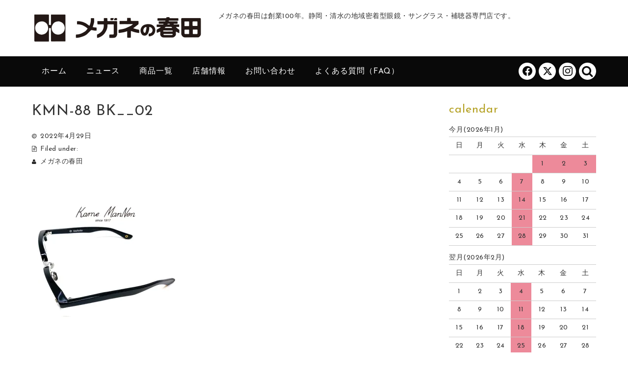

--- FILE ---
content_type: text/html; charset=UTF-8
request_url: https://www.harutamegane.com/kmn-88-bk%EF%BC%8Fkame-mannen%EF%BC%88%E3%82%AB%E3%83%A1%E3%83%9E%E3%83%B3%E3%83%8D%E3%83%B3%EF%BC%89/kmn88bk-003/
body_size: 52162
content:
<!DOCTYPE html><html dir="ltr" lang="ja"><head><meta charset="UTF-8" /><meta name="viewport" content="width=device-width, user-scalable=no"><meta name="format-detection" content="telephone=no"/><link rel="stylesheet" media="print" onload="this.onload=null;this.media='all';" id="ao_optimized_gfonts" href="https://fonts.googleapis.com/css?family=Josefin+Sans&amp;display=swap"><link media="all" href="https://www.harutamegane.com/wp-content/cache/autoptimize/css/autoptimize_63798fa798b48c5f9547b4b0bc5aa734.css" rel="stylesheet"><title>KMN-88 BK__02 | メガネの春田（静岡・清水）</title><meta name="robots" content="max-image-preview:large" /><meta name="author" content="メガネの春田"/><meta name="google-site-verification" content="d7K_gTBNsz7oqxk_NymDMYlaj0IGka1m1Sb64pWo11c" /><link rel="canonical" href="https://www.harutamegane.com/kmn-88-bk%ef%bc%8fkame-mannen%ef%bc%88%e3%82%ab%e3%83%a1%e3%83%9e%e3%83%b3%e3%83%8d%e3%83%b3%ef%bc%89/kmn88bk-003/" /><meta name="generator" content="All in One SEO (AIOSEO) 4.9.3" /> <script data-jetpack-boost="ignore" type="application/ld+json" class="aioseo-schema">{"@context":"https:\/\/schema.org","@graph":[{"@type":"BreadcrumbList","@id":"https:\/\/www.harutamegane.com\/kmn-88-bk%ef%bc%8fkame-mannen%ef%bc%88%e3%82%ab%e3%83%a1%e3%83%9e%e3%83%b3%e3%83%8d%e3%83%b3%ef%bc%89\/kmn88bk-003\/#breadcrumblist","itemListElement":[{"@type":"ListItem","@id":"https:\/\/www.harutamegane.com#listItem","position":1,"name":"Home","item":"https:\/\/www.harutamegane.com","nextItem":{"@type":"ListItem","@id":"https:\/\/www.harutamegane.com\/kmn-88-bk%ef%bc%8fkame-mannen%ef%bc%88%e3%82%ab%e3%83%a1%e3%83%9e%e3%83%b3%e3%83%8d%e3%83%b3%ef%bc%89\/kmn88bk-003\/#listItem","name":"KMN-88 BK__02"}},{"@type":"ListItem","@id":"https:\/\/www.harutamegane.com\/kmn-88-bk%ef%bc%8fkame-mannen%ef%bc%88%e3%82%ab%e3%83%a1%e3%83%9e%e3%83%b3%e3%83%8d%e3%83%b3%ef%bc%89\/kmn88bk-003\/#listItem","position":2,"name":"KMN-88 BK__02","previousItem":{"@type":"ListItem","@id":"https:\/\/www.harutamegane.com#listItem","name":"Home"}}]},{"@type":"ItemPage","@id":"https:\/\/www.harutamegane.com\/kmn-88-bk%ef%bc%8fkame-mannen%ef%bc%88%e3%82%ab%e3%83%a1%e3%83%9e%e3%83%b3%e3%83%8d%e3%83%b3%ef%bc%89\/kmn88bk-003\/#itempage","url":"https:\/\/www.harutamegane.com\/kmn-88-bk%ef%bc%8fkame-mannen%ef%bc%88%e3%82%ab%e3%83%a1%e3%83%9e%e3%83%b3%e3%83%8d%e3%83%b3%ef%bc%89\/kmn88bk-003\/","name":"KMN-88 BK__02 | \u30e1\u30ac\u30cd\u306e\u6625\u7530\uff08\u9759\u5ca1\u30fb\u6e05\u6c34\uff09","inLanguage":"ja","isPartOf":{"@id":"https:\/\/www.harutamegane.com\/#website"},"breadcrumb":{"@id":"https:\/\/www.harutamegane.com\/kmn-88-bk%ef%bc%8fkame-mannen%ef%bc%88%e3%82%ab%e3%83%a1%e3%83%9e%e3%83%b3%e3%83%8d%e3%83%b3%ef%bc%89\/kmn88bk-003\/#breadcrumblist"},"author":{"@id":"https:\/\/www.harutamegane.com\/author\/haruta\/#author"},"creator":{"@id":"https:\/\/www.harutamegane.com\/author\/haruta\/#author"},"datePublished":"2022-04-29T15:33:18+09:00","dateModified":"2022-05-12T12:10:17+09:00"},{"@type":"Organization","@id":"https:\/\/www.harutamegane.com\/#organization","name":"\u30e1\u30ac\u30cd\u306e\u6625\u7530","description":"\u30e1\u30ac\u30cd\u306e\u6625\u7530\u306f\u5275\u696d100\u5e74\u3002\u9759\u5ca1\u30fb\u6e05\u6c34\u306e\u5730\u57df\u5bc6\u7740\u578b\u773c\u93e1\u30fb\u30b5\u30f3\u30b0\u30e9\u30b9\u30fb\u88dc\u8074\u5668\u5c02\u9580\u5e97\u3067\u3059\u3002","url":"https:\/\/www.harutamegane.com\/","telephone":"+81542530029","logo":{"@type":"ImageObject","url":"https:\/\/i0.wp.com\/www.harutamegane.com\/wp-content\/uploads\/2019\/11\/harutafavicon.jpg?fit=512%2C512&ssl=1","@id":"https:\/\/www.harutamegane.com\/kmn-88-bk%ef%bc%8fkame-mannen%ef%bc%88%e3%82%ab%e3%83%a1%e3%83%9e%e3%83%b3%e3%83%8d%e3%83%b3%ef%bc%89\/kmn88bk-003\/#organizationLogo","width":512,"height":512},"image":{"@id":"https:\/\/www.harutamegane.com\/kmn-88-bk%ef%bc%8fkame-mannen%ef%bc%88%e3%82%ab%e3%83%a1%e3%83%9e%e3%83%b3%e3%83%8d%e3%83%b3%ef%bc%89\/kmn88bk-003\/#organizationLogo"},"sameAs":["https:\/\/www.facebook.com\/megane.haruta\/"]},{"@type":"Person","@id":"https:\/\/www.harutamegane.com\/author\/haruta\/#author","url":"https:\/\/www.harutamegane.com\/author\/haruta\/","name":"\u30e1\u30ac\u30cd\u306e\u6625\u7530","image":{"@type":"ImageObject","@id":"https:\/\/www.harutamegane.com\/kmn-88-bk%ef%bc%8fkame-mannen%ef%bc%88%e3%82%ab%e3%83%a1%e3%83%9e%e3%83%b3%e3%83%8d%e3%83%b3%ef%bc%89\/kmn88bk-003\/#authorImage","url":"https:\/\/secure.gravatar.com\/avatar\/4c3549dbc592afb39c96399a99ce3adb5ff72df54df0733e9905c2f7b68a4700?s=96&d=mm&r=g","width":96,"height":96,"caption":"\u30e1\u30ac\u30cd\u306e\u6625\u7530"}},{"@type":"WebSite","@id":"https:\/\/www.harutamegane.com\/#website","url":"https:\/\/www.harutamegane.com\/","name":"\u30e1\u30ac\u30cd\u306e\u6625\u7530\uff08\u9759\u5ca1\u30fb\u6e05\u6c34\uff09","description":"\u30e1\u30ac\u30cd\u306e\u6625\u7530\u306f\u5275\u696d100\u5e74\u3002\u9759\u5ca1\u30fb\u6e05\u6c34\u306e\u5730\u57df\u5bc6\u7740\u578b\u773c\u93e1\u30fb\u30b5\u30f3\u30b0\u30e9\u30b9\u30fb\u88dc\u8074\u5668\u5c02\u9580\u5e97\u3067\u3059\u3002","inLanguage":"ja","publisher":{"@id":"https:\/\/www.harutamegane.com\/#organization"}}]}</script> <meta name="google-site-verification" content="xQtTRbb846wys-zuRkgoog5wwiUPyB3BupLAPHDKvJk" /><link rel='dns-prefetch' href='//stats.wp.com' /><link rel='preconnect' href='//i0.wp.com' /><link rel='preconnect' href='//c0.wp.com' /><link href='https://fonts.gstatic.com' crossorigin='anonymous' rel='preconnect' /><link rel="alternate" title="oEmbed (JSON)" type="application/json+oembed" href="https://www.harutamegane.com/wp-json/oembed/1.0/embed?url=https%3A%2F%2Fwww.harutamegane.com%2Fkmn-88-bk%25ef%25bc%258fkame-mannen%25ef%25bc%2588%25e3%2582%25ab%25e3%2583%25a1%25e3%2583%259e%25e3%2583%25b3%25e3%2583%258d%25e3%2583%25b3%25ef%25bc%2589%2Fkmn88bk-003%2F" /><link rel="alternate" title="oEmbed (XML)" type="text/xml+oembed" href="https://www.harutamegane.com/wp-json/oembed/1.0/embed?url=https%3A%2F%2Fwww.harutamegane.com%2Fkmn-88-bk%25ef%25bc%258fkame-mannen%25ef%25bc%2588%25e3%2582%25ab%25e3%2583%25a1%25e3%2583%259e%25e3%2583%25b3%25e3%2583%258d%25e3%2583%25b3%25ef%25bc%2589%2Fkmn88bk-003%2F&#038;format=xml" /><link rel='stylesheet' id='dashicons-css' href='https://www.harutamegane.com/wp-includes/css/dashicons.min.css' type='text/css' media='all' />  <link rel="https://api.w.org/" href="https://www.harutamegane.com/wp-json/" /><link rel="alternate" title="JSON" type="application/json" href="https://www.harutamegane.com/wp-json/wp/v2/media/32868" /><link rel="EditURI" type="application/rsd+xml" title="RSD" href="https://www.harutamegane.com/xmlrpc.php?rsd" /><meta name="generator" content="WordPress 6.9" /><link rel='shortlink' href='https://www.harutamegane.com/?p=32868' /><meta name="generator" content="dominant-color-images 1.2.0"><meta name="generator" content="performance-lab 4.0.1; plugins: dominant-color-images, performant-translations, speculation-rules, webp-uploads"><meta name="generator" content="performant-translations 1.2.0">  <meta name="generator" content="webp-uploads 2.6.1"><meta name="generator" content="speculation-rules 1.6.0"><link rel="icon" href="https://i0.wp.com/www.harutamegane.com/wp-content/uploads/2019/11/cropped-harutafavicon.jpg?fit=32%2C32&#038;ssl=1" sizes="32x32" /><link rel="icon" href="https://i0.wp.com/www.harutamegane.com/wp-content/uploads/2019/11/cropped-harutafavicon.jpg?fit=192%2C192&#038;ssl=1" sizes="192x192" /><link rel="apple-touch-icon" href="https://i0.wp.com/www.harutamegane.com/wp-content/uploads/2019/11/cropped-harutafavicon.jpg?fit=180%2C180&#038;ssl=1" /><meta name="msapplication-TileImage" content="https://i0.wp.com/www.harutamegane.com/wp-content/uploads/2019/11/cropped-harutafavicon.jpg?fit=270%2C270&#038;ssl=1" /></head><body class="attachment wp-singular attachment-template-default single single-attachment postid-32868 attachmentid-32868 attachment-jpeg wp-theme-welcart_basic wp-child-theme-welcart_basic-voll has-sidebar"><div class="site"><header id="masthead" class="site-header" role="banner"><div class="inner cf"><div class="fixed-box"><div id="head-top"><div class="head-inner cf"><div class="site-title"> <a href="https://www.harutamegane.com/" title="メガネの春田（静岡・清水）" rel="home"> <noscript><img src="https://www.harutamegane.com/wp-content/uploads/2019/11/harutalogo2.jpg" alt="メガネの春田（静岡・清水）"></noscript><img class="lazyload" src='data:image/svg+xml,%3Csvg%20xmlns=%22http://www.w3.org/2000/svg%22%20viewBox=%220%200%20210%20140%22%3E%3C/svg%3E' data-src="https://www.harutamegane.com/wp-content/uploads/2019/11/harutalogo2.jpg" alt="メガネの春田（静岡・清水）"> </a></div><p class="site-description">メガネの春田は創業100年。静岡・清水の地域密着型眼鏡・サングラス・補聴器専門店です。</p></div></div><div id="head-bottom"><div class="head-inner cf"><div class="menu-bar"> <a class="menu-trigger"> <span></span> <span></span> <span></span> </a></div><div class="mobile_menu_wrap"><div class="mobile_menu"><div class="snav cf"><div class="search-box cf"> <i class="fa fa-search" aria-hidden="true"></i><form role="search" method="get" action="https://www.harutamegane.com/" ><div class="s-box"> <input type="text" value="" name="s" id="head-s-text" class="search-text" /> <input type="submit" id="head-s-submit" class="searchsubmit" value="&#xf002;" /></div></form></div></div><ul class="sns cf"><li class="fb"><a href="https://www.facebook.com/megane.haruta" target="_blank" rel="nofollow"><i class="facebook-svg"></i></a></li><li class="twitter"><a href="https://x.com/harutamegane5" target="_blank" rel="nofollow"><i class="twitter-svg"></i></a></li><li class="insta"><a href="https://www.instagram.com/harutamegane" target="_blank" rel="nofollow"><i class="instagram-svg"></i></a></li></ul><nav id="site-navigation" class="main-navigation" role="navigation"><div class="nav-menu-open"><ul id="menu-%e3%83%98%e3%83%83%e3%83%80%e3%83%bc" class="header-nav-container cf"><li id="menu-item-24497" class="menu-item menu-item-type-custom menu-item-object-custom menu-item-24497"><a href="/">ホーム</a></li><li id="menu-item-24826" class="menu-item menu-item-type-taxonomy menu-item-object-category menu-item-has-children menu-item-24826"><a href="https://www.harutamegane.com/category/news/">ニュース</a><ul class="sub-menu"><li id="menu-item-25073" class="menu-item menu-item-type-taxonomy menu-item-object-category menu-item-25073"><a href="https://www.harutamegane.com/category/news/event/">イベント情報</a></li><li id="menu-item-25074" class="menu-item menu-item-type-taxonomy menu-item-object-category menu-item-25074"><a href="https://www.harutamegane.com/category/news/trivia/">豆知識</a></li></ul></li><li id="menu-item-24823" class="menu-item menu-item-type-taxonomy menu-item-object-category menu-item-has-children menu-item-24823"><a href="https://www.harutamegane.com/category/item/">商品一覧</a><ul class="sub-menu"><li id="menu-item-24836" class="menu-item menu-item-type-post_type menu-item-object-page menu-item-24836"><a href="https://www.harutamegane.com/bland-list/">ブランドリスト</a></li><li id="menu-item-25175" class="menu-item menu-item-type-taxonomy menu-item-object-category menu-item-has-children menu-item-25175"><a href="https://www.harutamegane.com/category/item/frame-item/">フレームから探す</a><ul class="sub-menu"><li id="menu-item-25186" class="menu-item menu-item-type-taxonomy menu-item-object-category menu-item-25186"><a href="https://www.harutamegane.com/category/item/frame-item/f_wellington/">ウェリントン</a></li><li id="menu-item-25187" class="menu-item menu-item-type-taxonomy menu-item-object-category menu-item-25187"><a href="https://www.harutamegane.com/category/item/frame-item/f_oval/">オーバル</a></li><li id="menu-item-25184" class="menu-item menu-item-type-taxonomy menu-item-object-category menu-item-25184"><a href="https://www.harutamegane.com/category/item/frame-item/f_boston/">ボストン</a></li><li id="menu-item-25185" class="menu-item menu-item-type-taxonomy menu-item-object-category menu-item-25185"><a href="https://www.harutamegane.com/category/item/frame-item/f_round/">ラウンド</a></li><li id="menu-item-25182" class="menu-item menu-item-type-taxonomy menu-item-object-category menu-item-25182"><a href="https://www.harutamegane.com/category/item/frame-item/f_sirmont/">サーモント</a></li><li id="menu-item-25180" class="menu-item menu-item-type-taxonomy menu-item-object-category menu-item-25180"><a href="https://www.harutamegane.com/category/item/frame-item/gold/">金フレーム</a></li><li id="menu-item-25181" class="menu-item menu-item-type-taxonomy menu-item-object-category menu-item-25181"><a href="https://www.harutamegane.com/category/item/frame-item/bekkou/">鼈甲</a></li><li id="menu-item-25178" class="menu-item menu-item-type-taxonomy menu-item-object-category menu-item-25178"><a href="https://www.harutamegane.com/category/item/frame-item/function/">機能フレーム</a></li><li id="menu-item-25183" class="menu-item menu-item-type-taxonomy menu-item-object-category menu-item-25183"><a href="https://www.harutamegane.com/category/item/frame-item/f_other/">その他</a></li></ul></li><li id="menu-item-25174" class="menu-item menu-item-type-taxonomy menu-item-object-category menu-item-has-children menu-item-25174"><a href="https://www.harutamegane.com/category/item/itemgenre/">アイテムから探す</a><ul class="sub-menu"><li id="menu-item-24825" class="menu-item menu-item-type-taxonomy menu-item-object-category menu-item-24825"><a href="https://www.harutamegane.com/category/item/itemgenre/megane/">メガネ</a></li><li id="menu-item-24824" class="menu-item menu-item-type-taxonomy menu-item-object-category menu-item-24824"><a href="https://www.harutamegane.com/category/item/itemgenre/sunglasses/">サングラス</a></li><li id="menu-item-25177" class="menu-item menu-item-type-taxonomy menu-item-object-category menu-item-25177"><a href="https://www.harutamegane.com/category/item/itemgenre/forchild/">子供用メガネ</a></li><li id="menu-item-25176" class="menu-item menu-item-type-taxonomy menu-item-object-category menu-item-25176"><a href="https://www.harutamegane.com/category/item/itemgenre/accessory/">アクセサリー</a></li><li id="menu-item-25179" class="menu-item menu-item-type-taxonomy menu-item-object-category menu-item-25179"><a href="https://www.harutamegane.com/category/item/itemgenre/syako/">遮光眼鏡</a></li><li id="menu-item-24867" class="menu-item menu-item-type-post_type menu-item-object-page menu-item-24867"><a href="https://www.harutamegane.com/lens/">レンズ</a></li><li id="menu-item-25120" class="menu-item menu-item-type-post_type menu-item-object-page menu-item-25120"><a href="https://www.harutamegane.com/hochouki/">補聴器</a></li></ul></li></ul></li><li id="menu-item-24499" class="menu-item menu-item-type-post_type menu-item-object-page menu-item-24499"><a href="https://www.harutamegane.com/stores/">店舗情報</a></li><li id="menu-item-24500" class="menu-item menu-item-type-post_type menu-item-object-page menu-item-24500"><a href="https://www.harutamegane.com/contact/">お問い合わせ</a></li><li id="menu-item-24501" class="menu-item menu-item-type-post_type menu-item-object-page menu-item-24501"><a href="https://www.harutamegane.com/faq/">よくある質問（FAQ）</a></li></ul></div></nav></div></div></div></div></div></div></header><div id="main" class="wrapper two-column right-set"><div id="primary" class="site-content"><div id="content" role="main"><article class="post-32868 attachment type-attachment status-inherit" id="post-32868"><header class="entry-header"><h1 class="entry-title">KMN-88 BK__02</h1></header><div class="entry-meta"> <span class="date"><time>2022年4月29日</time></span> <span class="cat">Filed under: </span> <span class="author">メガネの春田</span></div><div class="entry-content"><p class="attachment"><a href="https://i0.wp.com/www.harutamegane.com/wp-content/uploads/2022/04/KMN88BK-003.jpg?ssl=1"><img fetchpriority="high" decoding="async" width="300" height="300" src="https://i0.wp.com/www.harutamegane.com/wp-content/uploads/2022/04/KMN88BK-003.jpg?fit=300%2C300&amp;ssl=1" class="attachment-medium size-medium" alt="" srcset="https://i0.wp.com/www.harutamegane.com/wp-content/uploads/2022/04/KMN88BK-003.jpg?w=512&amp;ssl=1 512w, https://i0.wp.com/www.harutamegane.com/wp-content/uploads/2022/04/KMN88BK-003.jpg?resize=300%2C300&amp;ssl=1 300w, https://i0.wp.com/www.harutamegane.com/wp-content/uploads/2022/04/KMN88BK-003.jpg?resize=150%2C150&amp;ssl=1 150w" sizes="(max-width: 300px) 100vw, 300px" /></a></p></div></article><div class="comment-area"><div class="feedback"></div><div id="comments" class="comments-area"></div></div></div></div><aside id="secondary" class="widget-area" role="complementary"><section id="welcart_calendar-3" class="widget widget_welcart_calendar fromBottomIn" data-scroll="once"><h3 class="widget_title">calendar</h3><ul class="ucart_calendar_body ucart_widget_body"><li><div class="this-month"><table cellspacing="0" class="usces_calendar"><caption>今月(2026年1月)</caption><thead><tr><th>日</th><th>月</th><th>火</th><th>水</th><th>木</th><th>金</th><th>土</th></tr></thead><tbody><tr><td>&nbsp;</td><td>&nbsp;</td><td>&nbsp;</td><td>&nbsp;</td><td  class="businessday">1</td><td  class="businessday">2</td><td  class="businessday">3</td></tr><tr><td >4</td><td >5</td><td >6</td><td  class="businessday">7</td><td >8</td><td >9</td><td >10</td></tr><tr><td >11</td><td >12</td><td >13</td><td  class="businessday">14</td><td >15</td><td >16</td><td >17</td></tr><tr><td >18</td><td >19</td><td >20</td><td  class="businessday businesstoday">21</td><td >22</td><td >23</td><td >24</td></tr><tr><td >25</td><td >26</td><td >27</td><td  class="businessday">28</td><td >29</td><td >30</td><td >31</td></tr></tbody></table></div><div class="next-month"><table cellspacing="0" class="usces_calendar"><caption>翌月(2026年2月)</caption><thead><tr><th>日</th><th>月</th><th>火</th><th>水</th><th>木</th><th>金</th><th>土</th></tr></thead><tbody><tr><td >1</td><td >2</td><td >3</td><td  class="businessday">4</td><td >5</td><td >6</td><td >7</td></tr><tr><td >8</td><td >9</td><td >10</td><td  class="businessday">11</td><td >12</td><td >13</td><td >14</td></tr><tr><td >15</td><td >16</td><td >17</td><td  class="businessday">18</td><td >19</td><td >20</td><td >21</td></tr><tr><td >22</td><td >23</td><td >24</td><td  class="businessday">25</td><td >26</td><td >27</td><td >28</td></tr></tbody></table></div> (<span class="business_days_exp_box businessday">&nbsp;&nbsp;&nbsp;&nbsp;</span>&nbsp;&nbsp;休業日)</li></ul></section><section id="archives-4" class="widget widget_archive fromBottomIn" data-scroll="once"><h3 class="widget_title">archives</h3> <label class="screen-reader-text" for="archives-dropdown-4">archives</label> <select id="archives-dropdown-4" name="archive-dropdown"><option value="">月を選択</option><option value='https://www.harutamegane.com/2025/12/'> 2025年12月</option><option value='https://www.harutamegane.com/2025/09/'> 2025年9月</option><option value='https://www.harutamegane.com/2025/08/'> 2025年8月</option><option value='https://www.harutamegane.com/2025/07/'> 2025年7月</option><option value='https://www.harutamegane.com/2025/06/'> 2025年6月</option><option value='https://www.harutamegane.com/2025/05/'> 2025年5月</option><option value='https://www.harutamegane.com/2025/03/'> 2025年3月</option><option value='https://www.harutamegane.com/2025/01/'> 2025年1月</option><option value='https://www.harutamegane.com/2024/12/'> 2024年12月</option><option value='https://www.harutamegane.com/2024/10/'> 2024年10月</option><option value='https://www.harutamegane.com/2024/09/'> 2024年9月</option><option value='https://www.harutamegane.com/2024/08/'> 2024年8月</option><option value='https://www.harutamegane.com/2024/07/'> 2024年7月</option><option value='https://www.harutamegane.com/2024/06/'> 2024年6月</option><option value='https://www.harutamegane.com/2024/03/'> 2024年3月</option><option value='https://www.harutamegane.com/2024/02/'> 2024年2月</option><option value='https://www.harutamegane.com/2024/01/'> 2024年1月</option><option value='https://www.harutamegane.com/2023/12/'> 2023年12月</option><option value='https://www.harutamegane.com/2023/09/'> 2023年9月</option><option value='https://www.harutamegane.com/2023/08/'> 2023年8月</option><option value='https://www.harutamegane.com/2023/07/'> 2023年7月</option><option value='https://www.harutamegane.com/2023/06/'> 2023年6月</option><option value='https://www.harutamegane.com/2023/03/'> 2023年3月</option><option value='https://www.harutamegane.com/2023/02/'> 2023年2月</option><option value='https://www.harutamegane.com/2023/01/'> 2023年1月</option><option value='https://www.harutamegane.com/2022/12/'> 2022年12月</option><option value='https://www.harutamegane.com/2022/10/'> 2022年10月</option><option value='https://www.harutamegane.com/2022/08/'> 2022年8月</option><option value='https://www.harutamegane.com/2022/07/'> 2022年7月</option><option value='https://www.harutamegane.com/2022/05/'> 2022年5月</option><option value='https://www.harutamegane.com/2022/04/'> 2022年4月</option><option value='https://www.harutamegane.com/2022/02/'> 2022年2月</option><option value='https://www.harutamegane.com/2021/12/'> 2021年12月</option><option value='https://www.harutamegane.com/2021/10/'> 2021年10月</option><option value='https://www.harutamegane.com/2021/08/'> 2021年8月</option><option value='https://www.harutamegane.com/2021/07/'> 2021年7月</option><option value='https://www.harutamegane.com/2021/06/'> 2021年6月</option><option value='https://www.harutamegane.com/2021/05/'> 2021年5月</option><option value='https://www.harutamegane.com/2021/02/'> 2021年2月</option><option value='https://www.harutamegane.com/2020/12/'> 2020年12月</option><option value='https://www.harutamegane.com/2020/10/'> 2020年10月</option><option value='https://www.harutamegane.com/2020/08/'> 2020年8月</option><option value='https://www.harutamegane.com/2020/07/'> 2020年7月</option><option value='https://www.harutamegane.com/2020/06/'> 2020年6月</option><option value='https://www.harutamegane.com/2020/05/'> 2020年5月</option><option value='https://www.harutamegane.com/2020/04/'> 2020年4月</option><option value='https://www.harutamegane.com/2020/03/'> 2020年3月</option><option value='https://www.harutamegane.com/2020/02/'> 2020年2月</option><option value='https://www.harutamegane.com/2020/01/'> 2020年1月</option><option value='https://www.harutamegane.com/2019/12/'> 2019年12月</option><option value='https://www.harutamegane.com/2019/11/'> 2019年11月</option><option value='https://www.harutamegane.com/2019/10/'> 2019年10月</option><option value='https://www.harutamegane.com/2019/09/'> 2019年9月</option><option value='https://www.harutamegane.com/2019/08/'> 2019年8月</option><option value='https://www.harutamegane.com/2019/06/'> 2019年6月</option><option value='https://www.harutamegane.com/2019/05/'> 2019年5月</option><option value='https://www.harutamegane.com/2019/04/'> 2019年4月</option><option value='https://www.harutamegane.com/2019/03/'> 2019年3月</option><option value='https://www.harutamegane.com/2019/02/'> 2019年2月</option><option value='https://www.harutamegane.com/2019/01/'> 2019年1月</option><option value='https://www.harutamegane.com/2018/12/'> 2018年12月</option><option value='https://www.harutamegane.com/2018/11/'> 2018年11月</option><option value='https://www.harutamegane.com/2018/10/'> 2018年10月</option><option value='https://www.harutamegane.com/2018/09/'> 2018年9月</option><option value='https://www.harutamegane.com/2018/08/'> 2018年8月</option><option value='https://www.harutamegane.com/2018/07/'> 2018年7月</option><option value='https://www.harutamegane.com/2018/06/'> 2018年6月</option><option value='https://www.harutamegane.com/2018/05/'> 2018年5月</option><option value='https://www.harutamegane.com/2018/04/'> 2018年4月</option><option value='https://www.harutamegane.com/2018/03/'> 2018年3月</option><option value='https://www.harutamegane.com/2018/02/'> 2018年2月</option><option value='https://www.harutamegane.com/2018/01/'> 2018年1月</option><option value='https://www.harutamegane.com/2017/12/'> 2017年12月</option><option value='https://www.harutamegane.com/2017/11/'> 2017年11月</option><option value='https://www.harutamegane.com/2017/10/'> 2017年10月</option><option value='https://www.harutamegane.com/2017/09/'> 2017年9月</option><option value='https://www.harutamegane.com/2017/08/'> 2017年8月</option><option value='https://www.harutamegane.com/2017/07/'> 2017年7月</option><option value='https://www.harutamegane.com/2017/06/'> 2017年6月</option><option value='https://www.harutamegane.com/2017/05/'> 2017年5月</option><option value='https://www.harutamegane.com/2017/04/'> 2017年4月</option><option value='https://www.harutamegane.com/2017/03/'> 2017年3月</option><option value='https://www.harutamegane.com/2017/02/'> 2017年2月</option><option value='https://www.harutamegane.com/2017/01/'> 2017年1月</option><option value='https://www.harutamegane.com/2016/12/'> 2016年12月</option><option value='https://www.harutamegane.com/2016/11/'> 2016年11月</option><option value='https://www.harutamegane.com/2016/10/'> 2016年10月</option><option value='https://www.harutamegane.com/2016/09/'> 2016年9月</option><option value='https://www.harutamegane.com/2016/08/'> 2016年8月</option><option value='https://www.harutamegane.com/2016/07/'> 2016年7月</option><option value='https://www.harutamegane.com/2016/06/'> 2016年6月</option><option value='https://www.harutamegane.com/2016/05/'> 2016年5月</option><option value='https://www.harutamegane.com/2016/04/'> 2016年4月</option><option value='https://www.harutamegane.com/2016/03/'> 2016年3月</option><option value='https://www.harutamegane.com/2016/02/'> 2016年2月</option><option value='https://www.harutamegane.com/2016/01/'> 2016年1月</option><option value='https://www.harutamegane.com/2015/12/'> 2015年12月</option><option value='https://www.harutamegane.com/2015/11/'> 2015年11月</option><option value='https://www.harutamegane.com/2015/10/'> 2015年10月</option><option value='https://www.harutamegane.com/2015/09/'> 2015年9月</option><option value='https://www.harutamegane.com/2015/08/'> 2015年8月</option><option value='https://www.harutamegane.com/2015/07/'> 2015年7月</option><option value='https://www.harutamegane.com/2015/06/'> 2015年6月</option><option value='https://www.harutamegane.com/2015/05/'> 2015年5月</option><option value='https://www.harutamegane.com/2015/04/'> 2015年4月</option><option value='https://www.harutamegane.com/2015/03/'> 2015年3月</option><option value='https://www.harutamegane.com/2015/02/'> 2015年2月</option><option value='https://www.harutamegane.com/2015/01/'> 2015年1月</option><option value='https://www.harutamegane.com/2014/12/'> 2014年12月</option><option value='https://www.harutamegane.com/2014/11/'> 2014年11月</option><option value='https://www.harutamegane.com/2014/10/'> 2014年10月</option><option value='https://www.harutamegane.com/2014/09/'> 2014年9月</option><option value='https://www.harutamegane.com/2014/08/'> 2014年8月</option><option value='https://www.harutamegane.com/2014/07/'> 2014年7月</option> </select>  </section><section id="welcart_category-7" class="widget widget_welcart_category fromBottomIn" data-scroll="once"><h3 class="widget_title"><noscript><img src="https://www.harutamegane.com/wp-content/themes/welcart_basic-voll/images/category.png" alt="item" /></noscript><img class="lazyload" src='data:image/svg+xml,%3Csvg%20xmlns=%22http://www.w3.org/2000/svg%22%20viewBox=%220%200%20210%20140%22%3E%3C/svg%3E' data-src="https://www.harutamegane.com/wp-content/themes/welcart_basic-voll/images/category.png" alt="item" />item</h3><ul class="ucart_widget_body"><li class="cat-item cat-item-328"><a href="https://www.harutamegane.com/category/item/itemgenre/accessory/">アクセサリー</a></li><li class="cat-item cat-item-326"><a href="https://www.harutamegane.com/category/item/itemgenre/sunglasses/">サングラス</a></li><li class="cat-item cat-item-325"><a href="https://www.harutamegane.com/category/item/itemgenre/megane/">メガネ</a></li><li class="cat-item cat-item-314"><a href="https://www.harutamegane.com/category/item/itemgenre/forchild/">子供用メガネ</a></li><li class="cat-item cat-item-322"><a href="https://www.harutamegane.com/category/item/itemgenre/syako/" title="遮光眼鏡はまぶしさの要因となる500nm（ナノメートル）以下の短波長光（紫外線＋青色光線）を効果的にカットし、それ以外の光を出来るだけ多く通すよう作られた特殊カラーフィルターレンズです。まぶしさにより白く靄(もや)がかっているように見える状態を、短波長を取り除くことでくっきりさせ、コントラストを強調させます。Vergine（ヴェルジネ）・Viewnal（ビューナル）は光敏感やコントラストの喪失、暗順応低下など、眼疾患をオールマイティーにカバーしたレンズを入れたフレームです。●網膜色素変性症●黄斑変性症●白内障●白子症●糖尿病網膜症●緑内障●白内障手術後●先天無虹彩症など、まぶしさを感じるすべての人に掛けていただきたいフレームです。注意：レンズによっては特定波長の減衰特性があるため、運転不適合もしくは夜間運転不適合のものがございます遮光眼鏡につきましてはメガネの春田静岡駅前店までお問い合わせください">遮光眼鏡</a></li></ul></section><section id="welcart_category-4" class="widget widget_welcart_category fromBottomIn" data-scroll="once"><h3 class="widget_title"><noscript><img src="https://www.harutamegane.com/wp-content/themes/welcart_basic-voll/images/category.png" alt="blandlist" /></noscript><img class="lazyload" src='data:image/svg+xml,%3Csvg%20xmlns=%22http://www.w3.org/2000/svg%22%20viewBox=%220%200%20210%20140%22%3E%3C/svg%3E' data-src="https://www.harutamegane.com/wp-content/themes/welcart_basic-voll/images/category.png" alt="blandlist" />blandlist</h3><ul class="ucart_widget_body"><li class="cat-item cat-item-261"><a href="https://www.harutamegane.com/category/item/blandlist/anne_et_valentin/" title="1980年　パリにてアート、ファッション、光学などを学んだ後、南フランスの古都トゥルーズに眼鏡店を開店。1984年　自店のコレクションを製作開始。1992年　本格的なハウスブランドとしてデビュー。1995年　ジュラ地方の工場を買い取り、自社工場として製品の安定化を図る。2000年　モダンな内装が話題のパリ店がマレ地区にオープン。アン・バレンタインのクリエイトするアイウェアのデザイン・コンセプトは掛ける人の個性・魅力を引き出す事にあります。そのため、一般的な眼鏡のデザインに比べて、アン・バレンタインは力強い線とビビットな色を使用したものが多く見られます。顔をキャンバスに見立てて、顔の上に線やカラーを描くかのようにデザインがなされている為、その魅力は掛けてみて初めて良く分かるデザインと言えます。独自に開発したラミネーションで、他のブランドには見られないような、多彩なカラーを提案しています。デザインに大きな影響を与えているのが、アン・バレンタインの本拠地であるトゥルーズの地理的な環境です。それは、地中海に近く、太陽の光に満ちあふれ、海と空の深い青に覆われ、街のあちこちで咲き乱れる花に囲まれる所。掛ける人のニーズやテイスト（例えば、性別、職業、ファッション）をイメージして展開されています。ANNE ET VALENTIN（アンバレンタイン）はメガネの春田静岡駅前店で取り扱っています">ANNE ET VALENTIN</a></li><li class="cat-item cat-item-536"><a href="https://www.harutamegane.com/category/item/blandlist/diffuser/" title="DIFFUSERのデザイナーはデザイン画を描かず、さながら設計士のように、地道に、正確に、要素を組み立てる。生み出されるのは、現代人に寄り添う多彩な機能美。素材の良さを最大限引き出し、最高の使い心地と見た目とを同時に実現した、世界に誇る日本の技術が注がれたプロダクトです">DIFFUSER TOKYO</a></li><li class="cat-item cat-item-540"><a href="https://www.harutamegane.com/category/item/blandlist/dutz/" title="DUTZは、2005年に誕生したオランダで最も挑戦的で大胆なアイウェアブランドです。  ビビットな配色のカラーリングと遊び心たっぷりなデザインは、DUTZのブランドコンセプトの「メガネ選びは楽しいこと」を体現しています。カラフルで小さめのDUTZは、掛ける人、見る人の気持ちを明るくしてくれるコレクションです。">DUTZ</a></li><li class="cat-item cat-item-270"><a href="https://www.harutamegane.com/category/item/blandlist/face_a_face/" title="アイウェアのデザインに近代建築というまったく新しい観点からアプローチする「ファースアファース」は、1995年、パスカル・ジョローンとナディン・ロスを中心に立ち上げられ、現在パリを拠点として積極的に創作活動を行っています。建築デザインと現在の流行の類似点を組み合わせ、さまざまなアイデアをフレームデザインに取り込んでいる、斬新でスタイリッシュな活動的な都会人のためのアイウェア。透明感と機能をキーワードに、ボリュームや色、モダン建築の要素などを融合・再構築したハンサムなアイウェアです。それは素肌や眼の輝きを際立たせ、内に秘めた力強さや魅惑を色彩豊に表現してくれる、美しくモダンなアクセサリーです。Face a Face（ファース ア ファース）はメガネの春田静岡駅前店で取り扱っています">Face a Face</a></li><li class="cat-item cat-item-543"><a href="https://www.harutamegane.com/category/item/blandlist/kikiki/" title="kikiki optique（キキキ オプティーク）東京・御徒町のジュエリー作家ご夫婦が手がける、遊び心とクラフト感を大切にしたハンドメイドのメガネ＆アクセサリーブランドです。  金属パーツはジュエリーの街・東京御徒町で製作  アセテート素材などはメガネの名産地・福井県鯖江産  まさに東京と鯖江のハイブリッドメガネ、デザイン性と品質を兼ね備えた、日本製アイウェアです。kikiki optiqueのメガネは、どれも個性豊かで遊び心のあるデザイン。それでいて奇抜すぎず、毎日のファッションにもなじみやすい絶妙なバランスで  「ちょっと気分が上がる」「鏡を見るのが楽しくなる」そんな体験ができるメガネたちです。">kikiki optique</a></li><li class="cat-item cat-item-539"><a href="https://www.harutamegane.com/category/item/blandlist/lamarca/" title="LAMARCA(ラマルカ) イタリアカッティングや張り合わせを駆使して引き出される、まるでジュエリーのようなアセテートの質感、きらめき。イタリアの老舗アセテートフレーム工場が手掛けるオリジナルブランド『LAMARCA(ラマルカ)』は、日本製のアセ テートフレームとは違った、ダイナミックな美しさを放ちます">LAMARCA</a></li><li class="cat-item cat-item-280"><a href="https://www.harutamegane.com/category/item/blandlist/modo/">MODO</a></li><li class="cat-item cat-item-298"><a href="https://www.harutamegane.com/category/item/blandlist/silhouette/" title="1964年にアーノルド・シュミットがA.Schimied KGという会社（今日のSilhouette International Schimied GmbH&amp;Co.KG）を設立しました。  商売を始めた頃は、フレームは医療器具と考えられていました。しかし、シュミットは、「いかにしたらフレームが掛けた人を美しく見せられるか。」ということに考えを発展させました。  創立と同時に専属デザイナーとして入社したドーラ・ディーメルが、持ち前のデザイン感覚をフルに発揮し、洗練されたファッション性の高いアイウェアを次々と発表して、フレームはファッションアイテムの1つとして常に世界中から注目を集めるようになりました。同時にシュミットは「お客様が宝石のように扱ってくれるような高品質のフレームを作る。」というところに主眼を置き、正確な職人技、精密な技術、細部へのこだわりによって、医療器具からオールラウンドな芸術品へとメガネを一変させました。  原材料や技術の分野での絶えざる革新が、技術進歩を高め、未来派のアイウェアファッションを創造していくというシルエットの伝統は、アーノルド・シュミット・ジュニアとクラウス・シュミットの二人の息子に引き継がれています。  今日では、1,100の従業員がおり、オーストリアの代表的な企業の一つとなっています。  シルエットは、オーストリアをはじめとして、ドイツ、ベルギー、スカンジナビア、カナダ、アメリカ、日本と世界90ヶ国で発表されています。  また、ここ数年シルエットは、環境にやさしい生産方法に多額の投資をし、1997年にISO9001、ISO14001を取得し、全ヨーロッパEMAS規制適合の環境アセスメントに合格しています。">Silhouette</a></li><li class="cat-item cat-item-304"><a href="https://www.harutamegane.com/category/item/blandlist/tomford/" title="2005年にトムフォード（TOM FORD）が設立したブランド。アイウェアのほか化粧品やメンズ・レディースのアパレル商品、バック、靴など幅広い商品を展開している。ブランドコンセプトである「力強く、タフでしかもセクシーであるべき」という言葉のまま、セクシーで魅力のある商品が多く、様々な商品を手掛けているが、特に人気のあるものがサングラスや眼鏡。メガネの春田静岡駅前店はTOM FORDの正規取扱店です。">TOM FORD</a></li><li class="cat-item cat-item-306"><a href="https://www.harutamegane.com/category/item/blandlist/traction/" title="トラクションはフランス・ジュラ地方にあるVICTOR GROS社のオリジナルブランドです。1872年に設立されたこの会社は櫛や装飾アクセサリーの製作から始まり、その後1930年に眼鏡フレームの生産を開始した、大変古い歴史を持った会社です。トラクションはThierry Grosによって1985年に始められました。Thierryは大学卒業後若き外交官として主にアメリカで活躍。また彼の姉のミシェルがロサンゼルスでブティックを立ち上げた縁で、しばしば当地を訪れていました。父の死後、外交官を辞めジュラ地方に戻った彼は新しいブランドとデザインを模索し、トラクション・プロダクションズを立ち上げることになりました。彼の立ち上げたコレクションは彼の外交官時代と姉が住んでいたロサンゼルスの影響を強く受けました。「Traction」の名前も若い芸術家や映画関係者が集まるロサンゼルスの有名なダウンタウン「Traction Avenue」から名づけられました。TRACTIONのポリシーは「人の表情の尊重」です。「ハーモニー」と「ファンタジー」の融合を目指しています。Tractionのインスピレーション、独創的なメガネフレームの創作のポイントはカリフォルニアの現代性と陽光、フランス・ジュラ地方の優雅さと組み合わせと言えます。従って両地域性の混在が人々に対して一歩進んだ「アバンギャルド」感覚を感じさせる源です。Tractionは全く自由な色と形の組み合わせを楽しんでいます。従って、これらの眼鏡は視力問題の単純な治療用具ではなく、宝飾アクセサリーと同じように顔を飾るのに優れた特性を持つことになります。Traction（トラクション）はメガネの春田清水銀座本店で取り扱っています">Traction</a></li><li class="cat-item cat-item-308"><a href="https://www.harutamegane.com/category/item/blandlist/woow/" title="WOOWは2012年の終わりにFace a Faceの創設者であるNadine Roth（ネイディーン・ロス）とPascal Jaulent（パスカル・ジョウロン）によって新たに創られたフランス生まれのブランド。落ち着いた中にユーモアを加えたデザインで男性・女性問わずお勧めなフレームです。各フレームは2色で配色されたテンプルと元気づけられる楽しいフレーム名が特徴。">WOOW</a></li><li class="cat-item cat-item-535"><a href="https://www.harutamegane.com/category/item/blandlist/xit/" title="XIT eyewearは、フランス マルセイユを拠点に活動。前身のEye&#039;DCより名前を新たに2012年に再スタートしました。ブランドコンセプトは変わらず特有の技術を生かし、進化させたデザインを常に作り続けています。地中海を眺めるマルセイユから、あふれ出る創造力によって時代に左右されることなく、独自のデザインがフレームに込められています。  デザイナーはLionel Bellet（ライオネル ベレット）。Eye&#039;DCの初期からチーフデザイナーとして活躍し続けています。今まで使ったことのない素材や新しい技術をメガネとして使い固定観念にとらわれることなく、思いがけないほどの斬新な発想やテクノロジーを使い、フレームをデザインしていきます。斬新なデザインからは想像ができないほど、温厚な性格のライオネル。フランス文学を愛し、その趣味から詩をデザインにも取り入れています。">XIT</a></li><li class="cat-item cat-item-309"><a href="https://www.harutamegane.com/category/item/blandlist/kamemannen/" title="日本最古のメーカーオリジナルブランド『カメマンネン』は、1917年創業のメガネ職人 木村菊次郎によって、戦後誕生しました。当時のフレームは耐久性にともしく、菊次郎は「末永く愛用できる丈夫なフレームを作りたい」という強い思いで、記述開発を重ね耐久性のあるフレームを作り上げました。彼の思いを込め「鶴は千年 亀は萬年」から『カメマンネン』と名付けました。彼の思いは、時代が変わり最新鋭の機械化された今もなお継承され、さらに進化を続けています。kame ManNen（カメマンネン）はメガネの春田静岡駅前店・清水銀座本店で取り扱っています。">カメマンネン</a></li><li class="cat-item cat-item-310"><a href="https://www.harutamegane.com/category/item/blandlist/tomato/" title="全国の眼鏡店・眼科さんからも支持されている子供用の眼鏡です。【トマトグラッシーズ】のフレームはサイズ・カラー・デザインも豊富にラインアップしていますので、お子様の成長や個性に合わせてお選びいただけます。時に安全性、機能性面からもすぐれた特徴を持つフレームですので、お子様用フレームとして【トマトグラッシーズ】はおススメです。・安心・安全な素材を採用「トマトグラッシーズ」のフレームは弾力性に優れているので、お子様がメガネに瞬間的な強い力を加えてもすぐにもとの形に戻ります。（「トマトグラッシーズ・ベビー」のテンプルは、デリケートな赤ちゃんのために柔らかい別素材になっております。※熱可塑性ポリエステルエラストマー使用）フレームの材質は、医療カテーテルや哺乳瓶などに使用されている日本食品衛生に合格しているものを使用していますので安心です。・軽量なフレーム各フレームは非常に軽く、レンズを入れてもメガネの総重量は軽量になります。※遠視の場合、レンズの中心が厚く重くなりますので、薄く設計されたレンズをおすすめします。《種類別フレーム重量》トマトグラッシーズ・ベビー：6.3gトマトグラッシーズ・キッズ：7.0～8.5gトマトグラッシーズ・ジュニア：8.5～9.5g子供のための治療用メガネの医療控除ご存知ですか？">トマトグラッシーズ</a></li></ul></section></aside></div><div id="toTop" class="wrap fixed"><a href="#masthead"><i class="fa fa-angle-up" aria-hidden="true"></i></a></div><footer id="colophon" role="contentinfo"><div class="inner cf"><nav id="site-info" class="footer-navigation"><div class="menu-%e3%83%95%e3%83%83%e3%82%bf%e3%83%bc-container"><ul id="menu-%e3%83%95%e3%83%83%e3%82%bf%e3%83%bc" class="footer-menu cf"><li id="menu-item-24502" class="menu-item menu-item-type-post_type menu-item-object-page menu-item-24502"><a href="https://www.harutamegane.com/tokutei/">特定商取引に基づく表示</a></li><li id="menu-item-24992" class="menu-item menu-item-type-post_type menu-item-object-page menu-item-24992"><a href="https://www.harutamegane.com/sitemap/">サイトマップ</a></li></ul></div></nav><p class="copyright">Copyright © 2019 メガネの春田, All rights reserved.</p></div></footer></div>    <noscript><style>.lazyload{display:none;}</style></noscript>         <script type="text/javascript" defer='defer' src="https://www.harutamegane.com/wp-includes/js/jquery/jquery.min.js" id="jquery-core-js"></script><script type="text/javascript">var ajaxurl = 'https://www.harutamegane.com/wp-admin/admin-ajax.php';</script><script type="text/javascript">( ( dropdownId ) => {
	const dropdown = document.getElementById( dropdownId );
	function onSelectChange() {
		setTimeout( () => {
			if ( 'escape' === dropdown.dataset.lastkey ) {
				return;
			}
			if ( dropdown.value ) {
				document.location.href = dropdown.value;
			}
		}, 250 );
	}
	function onKeyUp( event ) {
		if ( 'Escape' === event.key ) {
			dropdown.dataset.lastkey = 'escape';
		} else {
			delete dropdown.dataset.lastkey;
		}
	}
	function onClick() {
		delete dropdown.dataset.lastkey;
	}
	dropdown.addEventListener( 'keyup', onKeyUp );
	dropdown.addEventListener( 'click', onClick );
	dropdown.addEventListener( 'change', onSelectChange );
})( "archives-dropdown-4" );

//# sourceURL=WP_Widget_Archives%3A%3Awidget</script><script type="speculationrules">{"prerender":[{"source":"document","where":{"and":[{"href_matches":"/*"},{"not":{"href_matches":["/wp-*.php","/wp-admin/*","/wp-content/uploads/*","/wp-content/*","/wp-content/plugins/*","/wp-content/themes/welcart_basic-voll/*","/wp-content/themes/welcart_basic/*","/*\\?(.+)"]}},{"not":{"selector_matches":"a[rel~=\"nofollow\"]"}},{"not":{"selector_matches":".no-prerender, .no-prerender a"}},{"not":{"selector_matches":".no-prefetch, .no-prefetch a"}}]},"eagerness":"moderate"}]}</script><script type='text/javascript'>uscesL10n = {
			
			'ajaxurl': "https://www.harutamegane.com/wp-admin/admin-ajax.php",
			'loaderurl': "https://www.harutamegane.com/wp-content/plugins/usc-e-shop/images/loading.gif",
			'post_id': "32868",
			'cart_number': "166",
			'is_cart_row': false,
			'opt_esse': new Array(  ),
			'opt_means': new Array(  ),
			'mes_opts': new Array(  ),
			'key_opts': new Array(  ),
			'previous_url': "https://www.harutamegane.com",
			'itemRestriction': "",
			'itemOrderAcceptable': "0",
			'uscespage': "",
			'uscesid': "MDRtM2gzNmYzOWx2MjRqNTJkOG5vMWdxNGsxN2lvMDhlM2QyNjdyX2FjdGluZ18wX0E%3D",
			'wc_nonce': "93e293e81a"
		}</script><script data-noptimize="1">window.lazySizesConfig=window.lazySizesConfig||{};window.lazySizesConfig.loadMode=1;</script><script async data-noptimize="1" src='https://www.harutamegane.com/wp-content/plugins/autoptimize/classes/external/js/lazysizes.min.js'></script><script type="text/javascript" id="flying-scripts">const loadScriptsTimer=setTimeout(loadScripts,1*1000);const userInteractionEvents=['click', 'mousemove', 'keydown', 'touchstart', 'touchmove', 'wheel'];userInteractionEvents.forEach(function(event){window.addEventListener(event,triggerScriptLoader,{passive:!0})});function triggerScriptLoader(){loadScripts();clearTimeout(loadScriptsTimer);userInteractionEvents.forEach(function(event){window.removeEventListener(event,triggerScriptLoader,{passive:!0})})}
function loadScripts(){document.querySelectorAll("script[data-type='lazy']").forEach(function(elem){elem.setAttribute("src",elem.getAttribute("data-src"))})}</script><script type="text/javascript" defer='defer' src="https://www.harutamegane.com/wp-includes/js/dist/hooks.min.js" id="wp-hooks-js"></script><script type="text/javascript" defer='defer' src="https://www.harutamegane.com/wp-includes/js/dist/i18n.min.js" id="wp-i18n-js"></script><script type="text/javascript" id="wp-i18n-js-after">wp.i18n.setLocaleData( { 'text direction\u0004ltr': [ 'ltr' ] } );
//# sourceURL=wp-i18n-js-after</script><script type="text/javascript" id="contact-form-7-js-translations">( function( domain, translations ) {
	var localeData = translations.locale_data[ domain ] || translations.locale_data.messages;
	localeData[""].domain = domain;
	wp.i18n.setLocaleData( localeData, domain );
} )( "contact-form-7", {"translation-revision-date":"2025-11-30 08:12:23+0000","generator":"GlotPress\/4.0.3","domain":"messages","locale_data":{"messages":{"":{"domain":"messages","plural-forms":"nplurals=1; plural=0;","lang":"ja_JP"},"This contact form is placed in the wrong place.":["\u3053\u306e\u30b3\u30f3\u30bf\u30af\u30c8\u30d5\u30a9\u30fc\u30e0\u306f\u9593\u9055\u3063\u305f\u4f4d\u7f6e\u306b\u7f6e\u304b\u308c\u3066\u3044\u307e\u3059\u3002"],"Error:":["\u30a8\u30e9\u30fc:"]}},"comment":{"reference":"includes\/js\/index.js"}} );
//# sourceURL=contact-form-7-js-translations</script><script type="text/javascript" id="contact-form-7-js-before">var wpcf7 = {
    "api": {
        "root": "https:\/\/www.harutamegane.com\/wp-json\/",
        "namespace": "contact-form-7\/v1"
    },
    "cached": 1
};
//# sourceURL=contact-form-7-js-before</script><script type="text/javascript" id="jetpack-stats-js-before">_stq = window._stq || [];
_stq.push([ "view", {"v":"ext","blog":"169084613","post":"32868","tz":"9","srv":"www.harutamegane.com","j":"1:15.4"} ]);
_stq.push([ "clickTrackerInit", "169084613", "32868" ]);
//# sourceURL=jetpack-stats-js-before</script><script type="text/javascript" defer='defer' src="https://stats.wp.com/e-202604.js" id="jetpack-stats-js" data-wp-strategy="defer"></script><script  defer='defer' src="https://www.harutamegane.com/wp-content/cache/autoptimize/js/autoptimize_1562723638e80f6e078126b7233b1aed.js"></script></body></html>